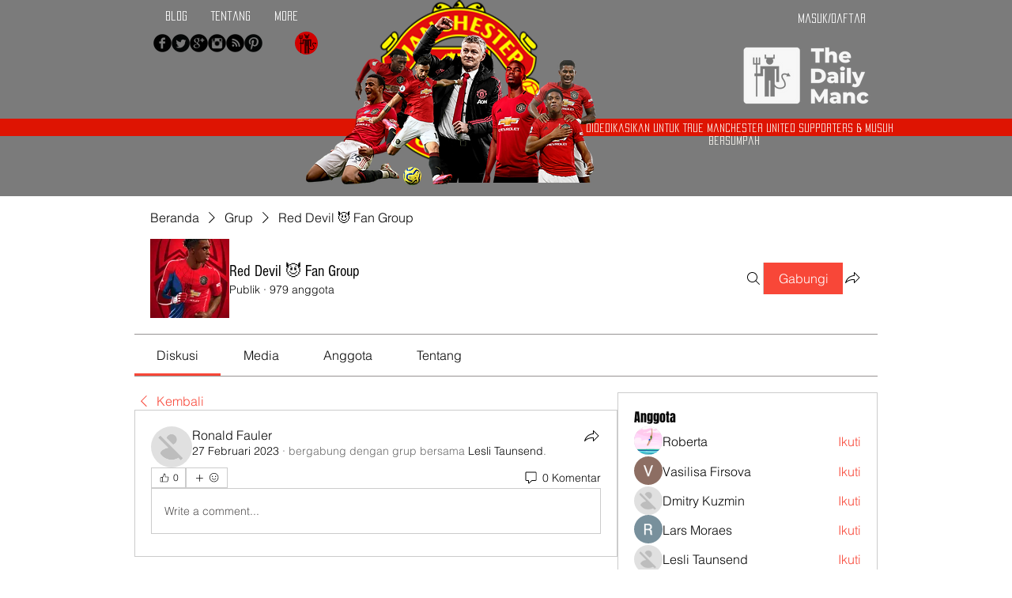

--- FILE ---
content_type: text/html; charset=utf-8
request_url: https://www.google.com/recaptcha/api2/aframe
body_size: 257
content:
<!DOCTYPE HTML><html><head><meta http-equiv="content-type" content="text/html; charset=UTF-8"></head><body><script nonce="0Ex7mJlFd2mEVxSfYmDldg">/** Anti-fraud and anti-abuse applications only. See google.com/recaptcha */ try{var clients={'sodar':'https://pagead2.googlesyndication.com/pagead/sodar?'};window.addEventListener("message",function(a){try{if(a.source===window.parent){var b=JSON.parse(a.data);var c=clients[b['id']];if(c){var d=document.createElement('img');d.src=c+b['params']+'&rc='+(localStorage.getItem("rc::a")?sessionStorage.getItem("rc::b"):"");window.document.body.appendChild(d);sessionStorage.setItem("rc::e",parseInt(sessionStorage.getItem("rc::e")||0)+1);localStorage.setItem("rc::h",'1763938877971');}}}catch(b){}});window.parent.postMessage("_grecaptcha_ready", "*");}catch(b){}</script></body></html>